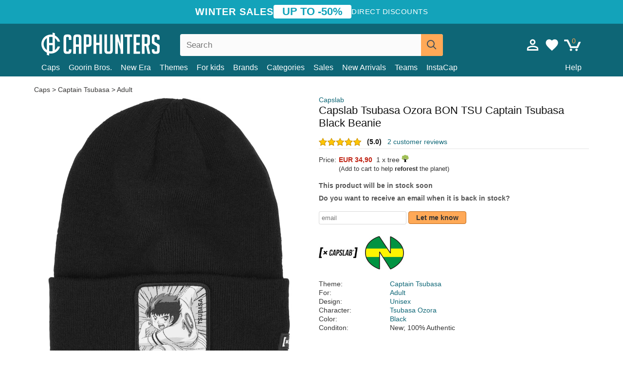

--- FILE ---
content_type: text/html; charset=utf-8
request_url: https://caphunters.cy/beanies/8282-capslab-tsubasa-ozora-bon-tsu-captain-tsubasa-black-beanie.html
body_size: 12388
content:
<!DOCTYPE HTML><html lang="en-us"><head><meta charset="utf-8"><title>Capslab Tsubasa Ozora BON TSU Captain Tsubasa Black Beanie: Caphunters.cy</title> <script type="text/javascript">window.gdprAppliesGlobally=true;(function(){function n(e){if(!window.frames[e]){if(document.body&&document.body.firstChild){var t=document.body;var r=document.createElement("iframe");r.style.display="none";r.name=e;r.title=e;t.insertBefore(r,t.firstChild)}else{setTimeout(function(){n(e)},5)}}}function e(r,a,o,c,s){function e(e,t,r,n){if(typeof r!=="function"){return}if(!window[a]){window[a]=[]}var i=false;if(s){i=s(e,n,r)}if(!i){window[a].push({command:e,version:t,callback:r,parameter:n})}}e.stub=true;e.stubVersion=2;function t(n){if(!window[r]||window[r].stub!==true){return}if(!n.data){return}var i=typeof n.data==="string";var e;try{e=i?JSON.parse(n.data):n.data}catch(t){return}if(e[o]){var a=e[o];window[r](a.command,a.version,function(e,t){var r={};r[c]={returnValue:e,success:t,callId:a.callId};n.source.postMessage(i?JSON.stringify(r):r,"*")},a.parameter)}}if(typeof window[r]!=="function"){window[r]=e;if(window.addEventListener){window.addEventListener("message",t,false)}else{window.attachEvent("onmessage",t)}}}e("__tcfapi","__tcfapiBuffer","__tcfapiCall","__tcfapiReturn");n("__tcfapiLocator");(function(e,t){var r=document.createElement("link");r.rel="preconnect";r.as="script";var n=document.createElement("link");n.rel="dns-prefetch";n.as="script";var i=document.createElement("link");i.rel="preload";i.as="script";var a=document.createElement("script");a.id="spcloader";a.type="text/javascript";a["async"]=true;a.charset="utf-8";var o="https://sdk.privacy-center.org/"+e+"/loader.js?target_type=notice&target="+t;if(window.didomiConfig&&window.didomiConfig.user){var c=window.didomiConfig.user;var s=c.country;var d=c.region;if(s){o=o+"&country="+s;if(d){o=o+"&region="+d}}}r.href="https://sdk.privacy-center.org/";n.href="https://sdk.privacy-center.org/";i.href=o;a.src=o;var f=document.getElementsByTagName("script")[0];f.parentNode.insertBefore(r,f);f.parentNode.insertBefore(n,f);f.parentNode.insertBefore(i,f);f.parentNode.insertBefore(a,f)})("9f9d3a7a-e115-4846-b3cb-42dc6fb4ce08","QVBtGPFB")})();</script> <link rel="preconnect" href="https://static.caphunters.cy"><link rel="preconnect" href="https://www.google-analytics.com"><link rel="preconnect" href="https://www.google.com"><link rel="preconnect" href="https://www.google.es"><link rel="preconnect" href="https://googleads.g.doubleclick.net"><link rel="preconnect" href="https://www.googletagmanager.com"><link rel="preconnect" href="https://bat.bing.com"><link rel="preconnect" href="https://www.googleadservices.com"><link rel="preconnect" href="https://accounts.google.com"><link rel="dns-prefetch" href="https://accounts.google.com"><link rel="preload" href="https://static.caphunters.cy/img/sprite.svg?v=2" as="image" type="image/svg+xml"><link rel="canonical" href="https://caphunters.cy/beanies/8282-capslab-tsubasa-ozora-bon-tsu-captain-tsubasa-black-beanie.html"><link rel="stylesheet" href="https://static.caphunters.cy/cache/css/311828790c4eb1b39d3516c37d348851.css"><meta name="description" content="Capslab Tsubasa Ozora BON TSU Captain Tsubasa Black Beanie, Brand: Capslab, : EUR 34.90, Theme: Captain Tsubasa, For: Adult, Design: Unisex, Character: Tsubasa Ozora"><meta name="keywords" content="Beanies, Capslab, Captain Tsubasa, Adult, Unisex, Tsubasa Ozora, Black"><meta name="robots" content="index,follow"><meta name="viewport" content="user-scalable=yes, width=device-width, maximum-scale=5, initial-scale=1"><meta name="mobile-web-app-capable" content="yes"><meta name="theme-color" content="#0E6676"><meta name="apple-mobile-web-app-status-bar-style" content="black-translucent"><link rel="icon" type="image/png" href="https://static.caphunters.cy/img/favicon-196x196.png" sizes="196x196"><link rel="icon" type="image/png" href="https://static.caphunters.cy/img/favicon-96x96.png" sizes="96x96"><link rel="icon" type="image/png" href="https://static.caphunters.cy/img/favicon-32x32.png" sizes="32x32"><link rel="icon" type="image/png" href="https://static.caphunters.cy/img/favicon-16x16.png" sizes="16x16"><link rel="icon" type="image/png" href="https://static.caphunters.cy/img/favicon-128.png" sizes="128x128"><link rel="shortcut icon" type="image/x-icon" href="https://static.caphunters.cy/img/favicon.ico"><link rel="manifest" href="/manifest.json"> <script type="didomi/javascript" data-vendor="c:bing-ads" defer src="https://static.caphunters.cy/themes/caphunters/js/bing.js"></script> <noscript><img height="1" width="1" style="display:none" src="https://www.facebook.com/tr?id=1666427600331054&ev=PageView&noscript=1" /></noscript><meta property="og:description" content="Hat store with the largest online catalog. Caps and caps at the best prices." /><meta property="og:site_name" content="Caphunters" /><meta property="og:type" content="og:product" /><meta property="og:url" content="https://caphunters.cy/beanies/8282-capslab-tsubasa-ozora-bon-tsu-captain-tsubasa-black-beanie.html" /><meta property="og:title" content="Caphunters - Capslab Tsubasa Ozora BON TSU Captain Tsubasa Black Beanie: Caphunters.cy" /><meta property="og:image" content="https://static.caphunters.cy/25528-large_default/gorro-negro-oliver-atom-bon-tsu-campeones-oliver-y-benji-de-capslab.webp" /><meta property="product:price:amount" content="34.90"/><meta property="product:price:currency" content="EUR"/><meta name="twitter:site" content="@caphunters"><meta name="twitter:creator" content="@caphunters"><meta name="twitter:description" content="Hat store with the largest online catalog. Caps and caps at the best prices."><meta name="twitter:card" content="product"><meta name="twitter:title" content="Caphunters - Capslab Tsubasa Ozora BON TSU Captain Tsubasa Black Beanie: Caphunters.cy"><meta name="twitter:image" content="https://static.caphunters.cy/25528-large_default/gorro-negro-oliver-atom-bon-tsu-campeones-oliver-y-benji-de-capslab.webp"><meta name="twitter:data1" content="EUR34.90"><meta name="twitter:label1" content="Price"><meta name="twitter:data2" content="Caphunters.cy"><meta name="twitter:label2" content="Hat store with the largest online catalog."><link href="https://caphunters.com/en/" rel="alternate" hreflang="x-default"><link href="https://caphunters.com/es/gorros/8282-gorro-negro-oliver-atom-bon-tsu-campeones-oliver-y-benji-de-capslab.html" rel="alternate" hreflang="es-us"><link href="https://caphunters.es/gorros/8282-gorro-negro-oliver-atom-bon-tsu-campeones-oliver-y-benji-de-capslab.html" rel="alternate" hreflang="es-es"><link href="https://caphunters.com/en/beanies/8282-capslab-tsubasa-ozora-bon-tsu-captain-tsubasa-black-beanie.html" rel="alternate" hreflang="en-us"><link href="https://caphunters.co.uk/beanies/8282-capslab-tsubasa-ozora-bon-tsu-captain-tsubasa-black-beanie.html" rel="alternate" hreflang="en-gb"><link href="https://caphunters.ie/beanies/8282-capslab-tsubasa-ozora-bon-tsu-captain-tsubasa-black-beanie.html" rel="alternate" hreflang="en-ie"><link href="https://caphunters.ca/en/beanies/8282-capslab-tsubasa-ozora-bon-tsu-captain-tsubasa-black-beanie.html" rel="alternate" hreflang="en-ca"><link href="https://caphunters.bg/en/beanies/8282-capslab-tsubasa-ozora-bon-tsu-captain-tsubasa-black-beanie.html" rel="alternate" hreflang="en-bg"><link href="https://caphunters.hr/beanies/8282-capslab-tsubasa-ozora-bon-tsu-captain-tsubasa-black-beanie.html" rel="alternate" hreflang="en-hr"><link href="https://caphunters.si/beanies/8282-capslab-tsubasa-ozora-bon-tsu-captain-tsubasa-black-beanie.html" rel="alternate" hreflang="en-si"><link href="https://caphunters.ee/beanies/8282-capslab-tsubasa-ozora-bon-tsu-captain-tsubasa-black-beanie.html" rel="alternate" hreflang="en-ee"><link href="https://caphunters.fi/beanies/8282-capslab-tsubasa-ozora-bon-tsu-captain-tsubasa-black-beanie.html" rel="alternate" hreflang="en-fi"><link href="https://caphunters.hu/en/beanies/8282-capslab-tsubasa-ozora-bon-tsu-captain-tsubasa-black-beanie.html" rel="alternate" hreflang="en-hu"><link href="https://caphunters.lv/en/beanies/8282-capslab-tsubasa-ozora-bon-tsu-captain-tsubasa-black-beanie.html" rel="alternate" hreflang="en-lv"><link href="https://caphunters.lt/en/beanies/8282-capslab-tsubasa-ozora-bon-tsu-captain-tsubasa-black-beanie.html" rel="alternate" hreflang="en-lt"><link href="https://caphunters.mt/beanies/8282-capslab-tsubasa-ozora-bon-tsu-captain-tsubasa-black-beanie.html" rel="alternate" hreflang="en-mt"><link href="https://caphunters.cz/en/beanies/8282-capslab-tsubasa-ozora-bon-tsu-captain-tsubasa-black-beanie.html" rel="alternate" hreflang="en-cz"><link href="https://caphunters.sk/en/beanies/8282-capslab-tsubasa-ozora-bon-tsu-captain-tsubasa-black-beanie.html" rel="alternate" hreflang="en-sk"><link href="https://caphunters.ro/en/beanies/8282-capslab-tsubasa-ozora-bon-tsu-captain-tsubasa-black-beanie.html" rel="alternate" hreflang="en-ro"><link href="https://caphunters.fr/bonnets/8282-bonnet-noir-olivier-atton-bon-tsu-olive-et-tom-capslab.html" rel="alternate" hreflang="fr-fr"><link href="https://caphunters.be/bonnets/8282-bonnet-noir-olivier-atton-bon-tsu-olive-et-tom-capslab.html" rel="alternate" hreflang="fr-be"><link href="https://caphunters.ca/fr/bonnets/8282-bonnet-noir-olivier-atton-bon-tsu-olive-et-tom-capslab.html" rel="alternate" hreflang="fr-ca"><link href="https://caphunters.at/fr/bonnets/8282-bonnet-noir-olivier-atton-bon-tsu-olive-et-tom-capslab.html" rel="alternate" hreflang="fr-at"><link href="https://caphunters.ch/fr/bonnets/8282-bonnet-noir-olivier-atton-bon-tsu-olive-et-tom-capslab.html" rel="alternate" hreflang="fr-ch"><link href="https://caphunters.bg/fr/bonnets/8282-bonnet-noir-olivier-atton-bon-tsu-olive-et-tom-capslab.html" rel="alternate" hreflang="fr-bg"><link href="https://caphunters.lu/bonnets/8282-bonnet-noir-olivier-atton-bon-tsu-olive-et-tom-capslab.html" rel="alternate" hreflang="fr-lu"><link href="https://caphunters.ro/fr/bonnets/8282-bonnet-noir-olivier-atton-bon-tsu-olive-et-tom-capslab.html" rel="alternate" hreflang="fr-ro"><link href="https://caphunters.pt/gorros/8282-gorro-preto-oliver-tsubasa-bon-tsu-campeoes-oliver-e-benji-da-capslab.html" rel="alternate" hreflang="pt-pt"><link href="https://caphunters.de/beanies/8282-schwarze-mutze-oliver-atom-bon-tsu-champions-oliver-und-benji-von-capslab.html" rel="alternate" hreflang="de-de"><link href="https://caphunters.at/de/beanies/8282-schwarze-mutze-oliver-atom-bon-tsu-champions-oliver-und-benji-von-capslab.html" rel="alternate" hreflang="de-at"><link href="https://caphunters.ch/de/beanies/8282-schwarze-mutze-oliver-atom-bon-tsu-champions-oliver-und-benji-von-capslab.html" rel="alternate" hreflang="de-ch"><link href="https://caphunters.bg/de/beanies/8282-schwarze-mutze-oliver-atom-bon-tsu-champions-oliver-und-benji-von-capslab.html" rel="alternate" hreflang="de-bg"><link href="https://caphunters.hu/de/beanies/8282-schwarze-mutze-oliver-atom-bon-tsu-champions-oliver-und-benji-von-capslab.html" rel="alternate" hreflang="de-hu"><link href="https://caphunters.lv/de/beanies/8282-schwarze-mutze-oliver-atom-bon-tsu-champions-oliver-und-benji-von-capslab.html" rel="alternate" hreflang="de-lv"><link href="https://caphunters.cz/de/beanies/8282-schwarze-mutze-oliver-atom-bon-tsu-champions-oliver-und-benji-von-capslab.html" rel="alternate" hreflang="de-cz"><link href="https://caphunters.sk/de/beanies/8282-schwarze-mutze-oliver-atom-bon-tsu-champions-oliver-und-benji-von-capslab.html" rel="alternate" hreflang="de-sk"><link href="https://caphunters.it/berretti/8282-cappello-nero-oliver-atom-bon-tsu-campioni-oliver-e-benji-di-capslab.html" rel="alternate" hreflang="it-it"><link href="https://caphunters.ch/it/berretti/8282-cappello-nero-oliver-atom-bon-tsu-campioni-oliver-e-benji-di-capslab.html" rel="alternate" hreflang="it-ch"><link href="https://caphunters.pl/czapki/8282-czarna-czapka-oliver-atom-bon-tsu-campeones-oliver-i-benji-od-capslab.html" rel="alternate" hreflang="pl-pl"><link href="https://caphunters.lt/pl/czapki/8282-czarna-czapka-oliver-atom-bon-tsu-campeones-oliver-i-benji-od-capslab.html" rel="alternate" hreflang="pl-lt"><link href="https://caphunters.se/beanies/8282-svart-mossa-oliver-atom-bon-tsu-mastarna-oliver-och-benji-fran-capslab.html" rel="alternate" hreflang="sv-se"><link href="https://caphunters.gr/beanies/8282-oliver-atom-bon-tsu-campeones-oliver-y-benji-capslab.html" rel="alternate" hreflang="el-gr"><link href="https://caphunters.dk/beanies/8282-sort-hue-oliver-atom-bon-tsu-mestre-oliver-og-benji-fra-capslab.html" rel="alternate" hreflang="da-dk"> <script src="https://accounts.google.com/gsi/client" async defer></script> </head><body id="product" class="ab_0 product product-8282 product-capslab-tsubasa-ozora-bon-tsu-captain-tsubasa-black-beanie category-14 category-beanies lang_en"><div id="overlay" style="display:none"></div><div id="header_coupon"><div class="promo-container"><div class="promo-title"> WINTER SALES</div><div class="promo-badge"> UP TO -50%</div><div class="promo-info hidden-sm-down"> Direct discounts</div></div></div> <header><div class="container"><div class="row"><div class="mobile-menu col-xl-4 col-md-7 col-xs-7"><div style="width:46px;float:left" class="hidden-lg-up"><div class="cat-title"> <span class="icon-mobilemenu"> <span class="line"></span> <span class="line"></span> <span class="line"></span> </span></div></div> <a href="/" title="Caphunters" name="Caphunters" class="header_logo"> <span class="icon-logo"></span> </a></div><div class="col-xl-2 col-md-3 col-xs-5 push-xl-6 push-md-2 header-icons"> <a class="shopping-cart-block shopping-cart" href="/express-order" rel="nofollow"><div> <span class="ajax_cart_quantity">0</span> <span class="icon icon-cart"></span></div> </a><a class="wishlist-header" href="/index.php?controller=customerwishlist" title="My wishlist"><div class="icon icon-heart-white"> <span class="wishlist-count" style="display: none"></span></div> </a> <a id="userinfo-block-top" class="header_user_info hidden-lg-down" href="/login" rel="nofollow"><div class="login icon icon-account-empty"></div></a><div id="popup-languages-currencies" style="visibility: hidden; width: 40px; height: 35px;"></div></div><div class="col-xl-6 col-xs-12 pull-xl-3"><form id="searchbox" method="get" action="/search" > <label for="search_query_top">Buscar</label> <input class="search_query form-control" type="text" id="search_query_top" name="search_query" placeholder="Search" value="" /> <button type="submit" class="btn btn-default button-search ch-orange" title="Search"> <span class="icon-search"></span> </button></form></div><div class="block_top_menu col-xs-12"><div class="menu-header hidden-lg-up"> <a href="/my-account" rel="nofollow" class="menu-header-greeting"> Hello. </a> <span class="sidebar-toggle-close"></span></div><a href="/12-caps">Caps</a> <a href="/124_goorin-bros">Goorin Bros.</a> <a href="/100_new-era">New Era</a> <a href="/our-themes"> Themes</a> <a href="/12-caps?for=kid">For kids</a><div> <a href="/brands">Brands <span class="icon-submenu hidden-lg-down" style="font-size:12px;">&#9660;</span></a><div class="submenu" style="display:none;"> <a href="/10_47-brand">47 Brand</span></a> <a href="/177_american-needle">American Needle</span></a> <a href="/188_and1">AND1</span></a> <a href="/121_caphunters">Caphunters</span></a> <a href="/135_capslab">Capslab</span></a> <a href="/178_coastal">Coastal</span></a> <a href="/136_dc-shoes">DC Shoes</span></a> <a href="/168_difuzed">Difuzed</span></a> <a href="/128_djinns">Djinns</span></a> <a href="/185_ed-hardy">Ed Hardy</span></a> <a href="/179_flexfit">Flexfit</span></a> <a href="/186_gant">Gant</span></a> <a href="/124_goorin-bros">Goorin Bros.</span></a> <a href="/184_kangol">Kangol</span></a> <a href="/175_kimoa">Kimoa</span></a> <a href="/100_new-era">New Era</span></a> <a href="/189_nike">Nike</span></a> <a href="/182_oblack">Oblack</span></a> <a href="/181_pica-pica">Pica Pica</span></a> <a href="/176_polo-ralph-lauren">Polo Ralph Lauren</span></a> <a href="/171_puma">Puma</span></a> <a href="/187_superdry">Superdry</span></a> <a href="/174_the-no1-face">The No.1 Face</span></a> <a href="/131_von-dutch">Von Dutch</span></a> <a href="/172_wheels-and-waves">Wheels And Waves</span></a></div></div><div> <a href="/categories">Categories <span class="icon-submenu hidden-lg-down" style="font-size:12px;">&#9660;</span></a><div class="submenu" style="display:none;"> <a href="/123-accessories">Accessories</a> <a href="/39-flat-caps">Berets</a> <a href="/13-buckets-hats">Buckets</a> <a href="/12-caps">Caps</a> <a href="/14-beanies">Caps</a> <a href="/26-sweatshirts">Sweatshirts</a> <a href="/122-swim-trunks">Swimwear</a> <a href="/24-t-shirts">T-shirts</a></div></div><a href="/sales">Sales</a> <a href="/new-arrivals">New Arrivals</a> <a href="/teams">Teams</a> <a href="/instacap">InstaCap</a><a class="help-menu-header-link" href="/contact">Help</a><a class="hidden-lg-up" style="color: #BF6713;" href="/my-account"> My account </a></div></div></div> </header><div id="columns" class="container"><div id="center_column" class="center_column col-xs-12 col-xl-12"><div class="breadcrumb clearfix hidden-sm-down"> <a href="/14-beanies"> Caps </a>&gt; <a href="/14-beanies?theme=captain-tsubasa">Captain Tsubasa</a> &gt; <a href="/14-beanies?for=adult">Adult</a></div><div><div class="row"><div class="prod_info col-xs-12 hidden-md-up"> <a class="product_brand" href="/135_capslab" title="Capslab" target="_top"> Capslab </a><h1 class="product_name">Capslab Tsubasa Ozora BON TSU Captain Tsubasa Black Beanie</h1></div><div class="pb-left-column col-xs-12 col-md-6 col-lg-6"><div id="image-block" class="clearfix"><div class="swiper-container swiper-container-product hidden-md-up"><div class="swiper-wrapper c"><div class="swiper-slide c"> <img class="" src="https://static.caphunters.cy/25528-large_default/capslab-tsubasa-ozora-bon-tsu-captain-tsubasa-black-beanie.webp" alt="capslab-tsubasa-ozora-bon-tsu-captain-tsubasa-black-beanie" height=545 width=545 title="capslab-tsubasa-ozora-bon-tsu-captain-tsubasa-black-beanie"></div><div class="swiper-slide c"> <img class="" src="https://static.caphunters.cy/25529-large_default/capslab-tsubasa-ozora-bon-tsu-captain-tsubasa-black-beanie.webp" alt="capslab-tsubasa-ozora-bon-tsu-captain-tsubasa-black-beanie" height=545 width=545 title="capslab-tsubasa-ozora-bon-tsu-captain-tsubasa-black-beanie"></div></div><div class="swiper-pagination"></div></div> <img id="bigpic" class="hidden-sm-down" src="https://static.caphunters.cy/25528-large_default/capslab-tsubasa-ozora-bon-tsu-captain-tsubasa-black-beanie.webp" alt="capslab-tsubasa-ozora-bon-tsu-captain-tsubasa-black-beanie" height=545 width=545 title="capslab-tsubasa-ozora-bon-tsu-captain-tsubasa-black-beanie"></div><div id="views_block" class="hidden-sm-down clearfix"><div id="thumbs_list"><ul id="thumbs_list_frame"><li id="thumbnail_25528"> <a href="https://static.caphunters.cy/25528-large_default/capslab-tsubasa-ozora-bon-tsu-captain-tsubasa-black-beanie.webp" class=" shown"> <img loading="lazy" class="img-responsive" src="https://static.caphunters.cy/25528-cart_default/capslab-tsubasa-ozora-bon-tsu-captain-tsubasa-black-beanie.webp" alt="capslab-tsubasa-ozora-bon-tsu-captain-tsubasa-black-beanie" title="capslab-tsubasa-ozora-bon-tsu-captain-tsubasa-black-beanie"> </a></li><li id="thumbnail_25529"> <a href="https://static.caphunters.cy/25529-large_default/capslab-tsubasa-ozora-bon-tsu-captain-tsubasa-black-beanie.webp" class=""> <img loading="lazy" class="img-responsive" src="https://static.caphunters.cy/25529-cart_default/capslab-tsubasa-ozora-bon-tsu-captain-tsubasa-black-beanie.webp" alt="capslab-tsubasa-ozora-bon-tsu-captain-tsubasa-black-beanie" title="capslab-tsubasa-ozora-bon-tsu-captain-tsubasa-black-beanie"> </a></li></ul></div></div></div><div class="prod_info col-xs-12 col-md-6"> <a class="product_brand hidden-sm-down" href="/135_capslab" title="Capslab" target="_top"> Capslab </a><h1 class="product_name hidden-sm-down">Capslab Tsubasa Ozora BON TSU Captain Tsubasa Black Beanie</h1><div> <span class="icon-product-stars icon-stars-5-0"></span> <span style="color:rgb(17, 17, 17);" class="b">(5.0)</span>&nbsp;&nbsp; <a class="hidden-sm-down" href="#product_reviews_product_title_anchor" id="customer_reviews_top"> 2 customer reviews </a></div><hr class="hidden-sm-down" style="margin-top: 5px;margin-bottom: 5px;"></div><div class="col-xs-12 col-md-6"><form id="buy_block" action="/cart" method="post"> <input type="hidden" name="id_product" value="8282" id="product_page_product_id" /> <input type="hidden" name="add" value="1" /> <input type="hidden" name="id_product_attribute" id="idCombination" value="" /><div class="box-info-product"><div class="content_prices clearfix"><table class="prices"><tr><td></td><td></td></tr><tr><td style="font-size: 14px;color:#333;"> Price:</td><td> <span id="our_price_display" class="b price ch-red">EUR 34,90</span> &nbsp;1 x tree <span class="icon icon-tree" style="margin-top:-25px;"></span><br></td></tr><tr><td></td><td> <span style="font-size:13px;">(Add to cart to help <b>reforest</b> the planet)</span></td></tr></table></div><link href="https://fonts.googleapis.com/css2?family=Lobster&display=swap" rel="stylesheet"><input type="hidden" id="has-customization" name="has_customization" value="0"> <input type="hidden" id="customization-data" name="customization_data" value=""><p style="margin-top: 10px; display:none;"> <span class="ch-green b">Free shipping</span> <span style="color:black">if you add this product to the cart.</span></p><div class="box-cart-bottom"><p id="availability_status"> <span id="availability_value"> This product will be in stock soon </span></p></div></div></form> <span style="color: #555;font-weight: 700;line-height: 18px;"> Do you want to receive an email when it is back in stock? </span> <br> <br><form method="post"> <label for="email" style="display:none;">email</label> <input type="email" placeholder="email" name="email" class="form-control" style="width:auto;display:inline-block;"></input> <button type="submit" class="ch-orange" style="width: auto;display:inline-block;padding: 3px 15px;border-radius: 4px;font-weight: 700;"> <span>Let me know</span> </button></form> <br><div id="product-team-brand-logos" style="vertical-align: middle;"><div id="product-team-brand-logos-brand" style="vertical-align: middle;"> <img loading="lazy" height=100 width=100 src="https://static.caphunters.cy/img/m/135-medium_default.jpg" alt="Capslab"></div><div id="product-team-brand-logos-team" style="vertical-align: middle"> <img loading="lazy" src="https://static.caphunters.cy/img/f/224.jpg" alt="campeones-oliver-y-benji"></div></div> <section class="page-product-box" id="page-product-box-attributes"><div class="row"><div class="col-xs-3">Theme:</div><div class="col-xs-7"> <a href="/14-beanies?theme=captain-tsubasa" title=captain tsubasa target="_top"> Captain Tsubasa </a></div></div><div class="row"><div class="col-xs-3">For:</div><div class="col-xs-7"> <a href="/14-beanies?for=adult" title=adult target="_top"> Adult </a></div></div><div class="row"><div class="col-xs-3">Design:</div><div class="col-xs-7"> <a href="/14-beanies?design=unisex" title=unisex target="_top"> Unisex </a></div></div><div class="row"><div class="col-xs-3">Character:</div><div class="col-xs-7"> <a href="/14-beanies?character=tsubasa-ozora" title=tsubasa ozora target="_top"> Tsubasa Ozora </a></div></div><div class="row"><div class="col-xs-3">Color:</div><div class="col-xs-7"> <a href="/14-beanies?color=black" title=black target="_top"> Black </a></div></div><div class="row"><div class="col-xs-3">Conditon:</div><div class="col-xs-7"> New; 100% Authentic</div></div> </section></div></div></div><div class="product_reviews_product_title" id="product_reviews_product_title_anchor"> Customer reviews</div><div class="product_reviews_summary"> <span class="icon-list-stars icon-stars-5-0" style="vertical-align:middle;margin-top:5px;margin-left:0;"></span>&nbsp; 5 out of 5 stars<br> 2 customer reviews</div><div id="product_reviews_product_container" class="product_reviews_product" style="max-height:250px;overflow: hidden"><div class="product_reviews_product_review"><div class="hidden-md-up"><div class="chcustomerreviews_product_name"><div style="display:inline-block"> <span class="icon-reviews-stars icon-stars-5-0"></span>&nbsp;</div> <span class="review_description"></span></div><div class="chcustomerreviews_product_name"> <span class="review_date">Published on 2022-12-01 by Karim</span><br></div><div style="clear:both;"></div></div><div class="hidden-sm-down"> <span class="icon-reviews-stars icon-stars-5-0"></span>&nbsp;<div class="chcustomerreviews_product_name"> <span class="review_description"></span></div><div class="chcustomerreviews_product_name"> <span class="review_date">Published on 2022-12-01 by Karim</span><br></div><div style="clear:both;"></div></div></div><div class="product_reviews_product_review"><div class="hidden-md-up"><div class="chcustomerreviews_product_name"><div style="display:inline-block"> <span class="icon-reviews-stars icon-stars-5-0"></span>&nbsp;</div> <span class="review_description"></span></div><div class="chcustomerreviews_product_name"> <span class="review_date">Published on 2022-11-29 by Rui</span><br></div><div style="clear:both;"></div></div><div class="hidden-sm-down"> <span class="icon-reviews-stars icon-stars-5-0"></span>&nbsp;<div class="chcustomerreviews_product_name"> <span class="review_description"></span></div><div class="chcustomerreviews_product_name"> <span class="review_date">Published on 2022-11-29 by Rui</span><br></div><div style="clear:both;"></div></div></div></div> <br><div id="stylefortrees" class="c"><div class="mb15 mt15 f20">#StyleForTrees</div><div class="product_sub_subtitle b f15 m15"> <span class="ch-blue-text">1 Beanie</span> = <span class="ch-green">1 Tree</span></div><span class="f14">Buying any product in Caphunters, you are contributing to plant trees in the places of the planet that need it most. With your help, it is possible to plant 1 tree more, and thanks to your collaboration, we advance a little more in the way of sustainability and a better tomorrow for everyone. </span><div class="ch-green f14 mt15 mb15"> We have already planted <b>232300</b> trees <span class="icon icon-tree"></span><br> Thanks!</div></div> <br><div class="relatedproducts-container"><h2 style="font-size: 18px;">Customers who bought this item also bought</h2><ul id="relatedproducts" class="product-table-borders product_list grid row homefeatured tab-pane" data-field-list-type="list"><li data-position=1 data-idproduct=9725 class="col-xs-6 col-md-6 col-lg-4 col-xl-3"> <a class="product_img_link" href="/9725-capslab-wile-e-coyote-bon-coy1-looney-tunes-black-beanie.html"> <img class="img-responsive" loading="lazy" src="https://static.caphunters.cy/31940-home_default/capslab-wile-e-coyote-bon-coy1-looney-tunes-black-beanie.webp" alt="Capslab Wile E. Coyote BON COY1 Looney Tunes Black Beanie" height=200 width=200 decoding="async" /> </a> <a href="/index.php?controller=my-wishlist&action=add&id_product=9725" class="list-page add-to-wishlist" data-id-product="9725"><i class="icon icon-heart-empty"></i></a> <span class="icon-list-stars icon-stars-5-0"></span> (5) <a class="product-manufacturer-list hidden-sm-down" href="/135_capslab"> Capslab </a> <span class="product-manufacturer-list hidden-md-up"> Capslab </span> <a class="product-name" href="/9725-capslab-wile-e-coyote-bon-coy1-looney-tunes-black-beanie.html"> <span class="name">Capslab Wile E. Coyote BON COY1 Looney Tunes Black Beanie</span><div class="content_price"> EUR 34,90</div><div class="availability_list_block c"> Get it by <span class="b"> 2 - 4 February </span></div> </a></li><li data-position=2 data-idproduct=9186 class="col-xs-6 col-md-6 col-lg-4 col-xl-3"> <a class="product_img_link" href="/9186-new-era-black-logo-essential-cuff-new-york-yankees-mlb-black-beanie.html"> <img class="img-responsive" loading="lazy" src="https://static.caphunters.cy/29596-home_default/new-era-black-logo-essential-cuff-new-york-yankees-mlb-black-beanie.webp" alt="New Era Black Logo Essential Cuff New York Yankees MLB Black Beanie" height=200 width=200 decoding="async" /> </a> <a href="/index.php?controller=my-wishlist&action=add&id_product=9186" class="list-page add-to-wishlist" data-id-product="9186"><i class="icon icon-heart-empty"></i></a> <span class="icon-list-stars icon-stars-5-0"></span> (5) <a class="product-manufacturer-list hidden-sm-down" href="/100_new-era"> New Era </a> <span class="product-manufacturer-list hidden-md-up"> New Era </span> <a class="product-name" href="/9186-new-era-black-logo-essential-cuff-new-york-yankees-mlb-black-beanie.html"> <span class="name">New Era Black Logo Essential Cuff New York Yankees MLB Black Beanie</span><div class="content_price"> EUR 29,95</div><div class="availability_list_block c"> Get it by <span class="b"> 2 - 4 February </span></div> </a></li><li data-position=3 data-idproduct=10100 class="col-xs-6 col-md-6 col-lg-4 col-xl-3"> <a class="product_img_link" href="/10100-new-era-curved-brim-black-logo-9forty-league-essential-new-york-yankees-mlb-black-camouflage-adjustable-cap.html"> <img class="img-responsive" loading="lazy" src="https://static.caphunters.cy/33849-home_default/new-era-curved-brim-black-logo-9forty-league-essential-new-york-yankees-mlb-black-camouflage-adjustable-cap.webp" alt="New Era Curved Brim Black Logo 9FORTY League Essential New York Yankees MLB Black Camouflage Adjustable Cap" height=200 width=200 decoding="async" /> </a> <a href="/index.php?controller=my-wishlist&action=add&id_product=10100" class="list-page add-to-wishlist" data-id-product="10100"><i class="icon icon-heart-empty"></i></a> <span class="icon-list-stars icon-stars-5-0"></span> (5) <a class="product-manufacturer-list hidden-sm-down" href="/100_new-era"> New Era </a> <span class="product-manufacturer-list hidden-md-up"> New Era </span> <a class="product-name" href="/10100-new-era-curved-brim-black-logo-9forty-league-essential-new-york-yankees-mlb-black-camouflage-adjustable-cap.html"> <span class="name">New Era Curved Brim Black Logo 9FORTY League Essential New York Yankees MLB Black Camouflage...</span><div class="content_price"> EUR 27,95</div><div class="availability_list_block c"> Get it by <span class="b"> 16 - 19 January </span></div> </a></li><li data-position=4 data-idproduct=9161 class="col-xs-6 col-md-6 col-lg-4 col-xl-3"> <a class="product_img_link" href="/9161-new-era-curved-brim-youth-black-logo-9forty-league-essential-new-york-yankees-mlb-camouflage-and-black-adjustable-cap.html"> <img class="img-responsive" loading="lazy" src="https://static.caphunters.cy/29515-home_default/new-era-curved-brim-youth-black-logo-9forty-league-essential-new-york-yankees-mlb-camouflage-and-black-adjustable-cap.webp" alt="New Era Curved Brim Youth Black Logo 9FORTY League Essential New York Yankees MLB Camouflage and Black Adjustable Cap" height=200 width=200 decoding="async" /> <span class="kid-box">Kid</span> </a> <a href="/index.php?controller=my-wishlist&action=add&id_product=9161" class="list-page add-to-wishlist" data-id-product="9161"><i class="icon icon-heart-empty"></i></a> <span class="icon-list-stars icon-stars-4-5"></span> (4.9) <a class="product-manufacturer-list hidden-sm-down" href="/100_new-era"> New Era </a> <span class="product-manufacturer-list hidden-md-up"> New Era </span> <a class="product-name" href="/9161-new-era-curved-brim-youth-black-logo-9forty-league-essential-new-york-yankees-mlb-camouflage-and-black-adjustable-cap.html"> <span class="name">New Era Curved Brim Youth Black Logo 9FORTY League Essential New York Yankees MLB Camouflage and...</span><div class="content_price"> EUR 21,95</div><div class="availability_list_block c"> Get it by <span class="b"> 16 - 19 January </span></div> </a></li><li data-position=5 data-idproduct=9724 class="col-xs-6 col-md-6 col-lg-4 col-xl-3"> <a class="product_img_link" href="/9724-capslab-wile-e-coyote-bon-coy2-looney-tunes-grey-beanie.html"> <img class="img-responsive" loading="lazy" src="https://static.caphunters.cy/31937-home_default/capslab-wile-e-coyote-bon-coy2-looney-tunes-grey-beanie.webp" alt="Capslab Wile E. Coyote BON COY2 Looney Tunes Grey Beanie" height=200 width=200 decoding="async" /> </a> <a href="/index.php?controller=my-wishlist&action=add&id_product=9724" class="list-page add-to-wishlist" data-id-product="9724"><i class="icon icon-heart-empty"></i></a><div class="icon-list-stars" style="background:none;"></div> <a class="product-manufacturer-list hidden-sm-down" href="/135_capslab"> Capslab </a> <span class="product-manufacturer-list hidden-md-up"> Capslab </span> <a class="product-name" href="/9724-capslab-wile-e-coyote-bon-coy2-looney-tunes-grey-beanie.html"> <span class="name">Capslab Wile E. Coyote BON COY2 Looney Tunes Grey Beanie</span><div class="content_price"> EUR 34,90</div><div class="availability_list_block c"> Get it by <span class="b"> 2 - 4 February </span></div> </a></li><li data-position=6 data-idproduct=10178 class="col-xs-6 col-md-6 col-lg-4 col-xl-3"> <a class="product_img_link" href="/10178-new-era-cuff-essential-new-york-yankees-mlb-black-beanie.html"> <img class="img-responsive" loading="lazy" src="https://static.caphunters.cy/34165-home_default/new-era-cuff-essential-new-york-yankees-mlb-black-beanie.webp" alt="New Era Cuff Essential New York Yankees MLB Black Beanie" height=200 width=200 decoding="async" /> </a> <a href="/index.php?controller=my-wishlist&action=add&id_product=10178" class="list-page add-to-wishlist" data-id-product="10178"><i class="icon icon-heart-empty"></i></a> <span class="icon-list-stars icon-stars-5-0"></span> (5) <a class="product-manufacturer-list hidden-sm-down" href="/100_new-era"> New Era </a> <span class="product-manufacturer-list hidden-md-up"> New Era </span> <a class="product-name" href="/10178-new-era-cuff-essential-new-york-yankees-mlb-black-beanie.html"> <span class="name">New Era Cuff Essential New York Yankees MLB Black Beanie</span><div class="content_price"> EUR 29,95</div><div class="availability_list_block c"> Get it by <span class="b"> 2 - 4 February </span></div> </a></li></ul></div></div><div style="clear:both"></div></div><footer id="footer" class="footer-container"><div class="ch-blue"><div class="container row center-div"><div class="footer-block col-xs-12 col-md-4 c"></div><div class="footer-block col-xs-6 col-sm-6 col-md-4" style="text-align: center;"> <span class="footer-text" style="margin-bottom:10px;">In collaboration with</span><br><div class="icon icon-eden"></div><br> <span class="footer-text">Eden Reforestation Projects</span></div><div class="footer-block col-xs-6 col-sm-6 col-md-4" style="text-align: center;"> <span class="footer-text">You can pay with:</span><br> any payment card<br> PayPal<br> Transfers 24<br></div></div></div><div class="ch-dark-blue"><div class="container row center-div"><div class="col-xs-6 col-md-4 c"> <a href="/contact">Help</a><br> <a href="/my-account">My Account</a><br> <a style="white-space: nowrap;" href="/stylefortrees">#StyleForTrees&nbsp;&nbsp;<span class="icon icon-tree"></span></a><br> <a href="javascript:Didomi.preferences.show()">Consent choices</a><br> <a href="/terms-and-conditions">Terms and conditions of use</a><br></div><div class="c footer-block col-xs-6 col-md-4 push-md-4"> Find us in:<br> <a href="https://www.tiktok.com/@caphunters" target="_blank" rel="noopener noreferrer"> TikTok </a><br> <a href="https://www.facebook.com/caphunters" target="_blank" rel="noopener noreferrer"> Facebook </a><br> <a href="https://www.instagram.com/caphuntersshop/" target="_blank" rel="noopener noreferrer"> Instagram </a><br></div><div class="stars-footer-block c footer-block col-xs-12 col-md-4 pull-md-4"> <a class="no-underline" href="/reviews" style="line-height:normal;"> <span style="font-size: 17px;" class="b"> <span class="icon-front-stars-5-0"></span> 4.9 </span> <br> <span class="underline">48724 customer reviews</span> </a></div></div></div><div class="ch-darker-blue"><div class="container row center-div"><div id="chfootershops" class="col-xs-12 col-sm-12 col-md-12" ><span>Caphunters</span><div><a href="https://caphunters.at">Austria</a><a href="https://caphunters.be">Belgique</a><a href="https://caphunters.bg">Bulgaria</a><a href="https://caphunters.ca">Canada</a><a href="https://caphunters.hr">Croatia</a><a href="https://caphunters.cy">Cyprus</a><a href="https://caphunters.cz">Czech Republic</a><a href="https://caphunters.dk">Denmark</a><a href="https://caphunters.de">Deutschland</a><a href="https://caphunters.es">España</a><a href="https://caphunters.ee">Estonia</a><a href="https://caphunters.fi">Finland</a><a href="https://caphunters.fr">France</a><a href="https://caphunters.com">Global</a><a href="https://caphunters.gr">Greece</a><a href="https://caphunters.hu">Hungary</a><a href="https://caphunters.ie">Ireland</a><a href="https://caphunters.it">Italia</a><a href="https://caphunters.lv">Latvia</a><a href="https://caphunters.lt">Lithuania</a><a href="https://caphunters.lu">Luxembourg</a><a href="https://caphunters.mt">Malta</a><a href="https://caphunters.pl">Poland</a><a href="https://caphunters.pt">Portugal</a><a href="https://caphunters.ro">Romania</a><a href="https://caphunters.sk">Slovakia</a><a href="https://caphunters.si">Slovenia</a><a href="https://caphunters.se">Sweden</a><a href="https://caphunters.ch">Switzerland</a><a href="https://caphunters.co.uk">United Kingdom</a><a href="https://caphunters.com/">Other countries</a></div></div></div> </footer> <script type="application/ld+json">{"@context":"http://schema.org","@graph":[{"@type":"BreadcrumbList","itemListElement":[{"@type":"ListItem","position":1,"item":{"@id":"/14-beanies","name":"Beanies"}}]},{"@type":"Product","name":"Capslab Tsubasa Ozora BON TSU Captain Tsubasa Black Beanie","image":"https://static.caphunters.cy/25528-large_default/capslab-tsubasa-ozora-bon-tsu-captain-tsubasa-black-beanie.webp","description":"Capslab Tsubasa Ozora BON TSU Captain Tsubasa Black Beanie, Brand: Capslab, For: Adult, Design: Unisex, Theme: Captain Tsubasa, Character: Tsubasa Ozora","sku":"8282","brand":{"@type":"Brand","name":"Capslab"},"offers":{"@type":"Offer","url":"/beanies/8282-capslab-tsubasa-ozora-bon-tsu-captain-tsubasa-black-beanie.html","priceValidUntil":"2080-01-01T00:00:00+02:00","priceCurrency":"EUR","price":"34.9","itemCondition":"http://schema.org/NewCondition","availability":"http://schema.org/OutOfStock"},"aggregateRating":{"@type":"AggregateRating","ratingValue":"5","reviewCount":"2"},"review":{"@type":"Review","author":{"@type":"Person","name":"Karim"},"datePublished":"2022-12-01","description":"","name":"","reviewRating":{"@type":"Rating","bestRating":"5","ratingValue":"5","worstRating":"1"}},"gtin13":"3614001104871"}]}</script> <script type="text/javascript" src="https://static.caphunters.cy/js/jquery/jquery-3.6.0.min.js"></script> <script>!function(f,b,e,v,n,t,s){if(f.fbq)return;n=f.fbq=function(){n.callMethod?n.callMethod.apply(n,arguments):n.queue.push(arguments)};if(!f._fbq)f._fbq=n;n.push=n;n.loaded=!0;n.version='2.0';n.queue=[];t=b.createElement(e);t.async=!0;t.src=v;s=b.getElementsByTagName(e)[0];s.parentNode.insertBefore(t,s)}(window,document,'script','https://connect.facebook.net/en_US/fbevents.js');fbq('init','1666427600331054');fbq('track','PageView');!function(w,d,t){w.TiktokAnalyticsObject=t;var ttq=w[t]=w[t]||[];ttq.methods=["page","track","identify","instances","debug","on","off","once","ready","alias","group","enableCookie","disableCookie","holdConsent","revokeConsent","grantConsent"],ttq.setAndDefer=function(t,e){t[e]=function(){t.push([e].concat(Array.prototype.slice.call(arguments,0)))}};for(var i=0;i<ttq.methods.length;i++)ttq.setAndDefer(ttq,ttq.methods[i]);ttq.instance=function(t){for(var e=ttq._i[t]||[],n=0;n<ttq.methods.length;n++)ttq.setAndDefer(e,ttq.methods[n]);return e},ttq.load=function(e,n){var r="https://analytics.tiktok.com/i18n/pixel/events.js",o=n&&n.partner;ttq._i=ttq._i||{},ttq._i[e]=[],ttq._i[e]._u=r,ttq._t=ttq._t||{},ttq._t[e]=+new Date,ttq._o=ttq._o||{},ttq._o[e]=n||{};n=document.createElement("script");n.type="text/javascript",n.async=!0,n.src=r+"?sdkid="+e+"&lib="+t;e=document.getElementsByTagName("script")[0];e.parentNode.insertBefore(n,e)};ttq.load('CQBONNRC77U89M86N43G');ttq.page();}(window,document,'ttq');(function(){var clientId='1076986149176-6jkf51tf94cn6ss6ns3lul7grdu1ubak.apps.googleusercontent.com';if(!clientId)return;function initGoogleButtons(){if(typeof google==='undefined'||!google.accounts||!google.accounts.id){return false;} google.accounts.id.initialize({client_id:clientId,callback:function(response){if(window.handleGoogleSignInCallback){try{window.handleGoogleSignInCallback(response);}catch(e){console.error('Error en callback de Google:',e);var callbackUrl=window.location.origin+'/index.php?controller=googlecallback&credential='+encodeURIComponent(response.credential)+'&_t='+Date.now();window.location.replace(callbackUrl);}}else{var callbackUrl=window.location.origin+'/index.php?controller=googlecallback&credential='+encodeURIComponent(response.credential)+'&_t='+Date.now();window.location.replace(callbackUrl);}},auto_select:false});var buttons=document.querySelectorAll('.gsi-material-button.google-login-button');buttons.forEach(function(button){if(button.hasAttribute('data-google-listener')){return;} button.setAttribute('data-google-listener','true');button.addEventListener('click',function(e){e.preventDefault();var contentWrapper=button.querySelector('.gsi-material-button-content-wrapper');if(contentWrapper){var spinner=contentWrapper.querySelector('.gsi-material-button-spinner');if(!spinner){spinner=document.createElement('div');spinner.className='gsi-material-button-spinner';contentWrapper.appendChild(spinner);} button.classList.add('loading');button.disabled=true;} var backParam='';var backInput=null;if(button.classList.contains('gsi-material-button-login-opc')||button.classList.contains('gsi-material-button-register-opc')){backInput=document.getElementById('back_login_opc');if(backInput&&backInput.value){backParam='&back='+encodeURIComponent(backInput.value);}else{var currentUrl=window.location.href;backParam='&back='+encodeURIComponent(currentUrl);}}else{backInput=document.getElementById('back')||document.getElementById('back_register');if(backInput&&backInput.value){backParam='&back='+encodeURIComponent(backInput.value);}else{var urlParams=new URLSearchParams(window.location.search);var backFromUrl=urlParams.get('back');if(backFromUrl){backParam='&back='+encodeURIComponent(backFromUrl);}}} var loginUrl=window.location.origin+'/index.php?controller=googlelogin'+backParam;window.location.href=loginUrl;});});return true;} if(initGoogleButtons()){return;} var isMobile=/Android|webOS|iPhone|iPad|iPod|BlackBerry|IEMobile|Opera Mini/i.test(navigator.userAgent);var checkInterval=isMobile?50:10;var checkGoogle=setInterval(function(){if(initGoogleButtons()){clearInterval(checkGoogle);}},checkInterval);setTimeout(function(){clearInterval(checkGoogle);},5000);})();(function(){var appId='1883820402219503';if(!appId)return;window.fbAsyncInit=function(){FB.init({appId:appId,cookie:true,xfbml:true,version:'v24.0'});};(function(d,s,id){var js,fjs=d.getElementsByTagName(s)[0];if(d.getElementById(id))return;js=d.createElement(s);js.id=id;js.src='https://connect.facebook.net/es_ES/sdk.js';fjs.parentNode.insertBefore(js,fjs);}(document,'script','facebook-jssdk'));function initFacebookButton(){if(typeof FB==='undefined'){return false;} var buttons=[document.getElementById('facebook-login-btn'),document.getElementById('facebook-register-opc-btn'),document.getElementById('facebook-login-opc-btn'),document.getElementById('facebook-create-account-btn')].filter(function(btn){return btn!==null;});if(buttons.length===0){return false;} var initialized=false;buttons.forEach(function(button){if(button.hasAttribute('data-facebook-listener')){return;} button.setAttribute('data-facebook-listener','true');initialized=true;button.addEventListener('click',function(e){e.preventDefault();var contentWrapper=button.querySelector('.gsi-material-button-content-wrapper');if(contentWrapper){var spinner=contentWrapper.querySelector('.gsi-material-button-spinner');if(!spinner){spinner=document.createElement('div');spinner.className='gsi-material-button-spinner';contentWrapper.appendChild(spinner);} button.classList.add('loading');button.disabled=true;} var backParam='';var backInput=null;if(button.id==='facebook-login-opc-btn'||button.id==='facebook-register-opc-btn'){backInput=document.getElementById('back_login_opc');if(backInput&&backInput.value){backParam='&back='+encodeURIComponent(backInput.value);}else{var currentUrl=window.location.href;backParam='&back='+encodeURIComponent(currentUrl);}}else{backInput=document.getElementById('back')||document.getElementById('back_register');if(backInput&&backInput.value){backParam='&back='+encodeURIComponent(backInput.value);}else{var urlParams=new URLSearchParams(window.location.search);var backFromUrl=urlParams.get('back');if(backFromUrl){backParam='&back='+encodeURIComponent(backFromUrl);}}} var loginUrl=window.location.origin+'/index.php?controller=facebooklogin'+backParam;window.location.href=loginUrl;});});return initialized;} function checkFacebookSDK(){if(initFacebookButton()){return;} setTimeout(checkFacebookSDK,100);} setTimeout(checkFacebookSDK,500);})();$(document).ready(function(){$('#popup-languages-currencies').click(function(){$('#preferences-popup').fadeIn();});$('.close-popup').click(function(){$('#preferences-popup').fadeOut();});$(document).click(function(e){if($(e.target).is('#preferences-popup')){$('#preferences-popup').fadeOut();}});});$('#preferences-form').on('submit',function(e){e.preventDefault();var langUrl=$('#languages-block-top option:selected').attr('data-href');var idCurrency=$('#currencies-block-top').val();$.ajax({type:'POST',headers:{"cache-control":"no-cache"},url:baseDir+'index.php?rand='+new Date().getTime(),data:'controller=change-currency&id_currency='+parseInt(idCurrency),success:function(){window.location.replace(langUrl);}});});var wishlist_translations={added:"Product added to wishlist",error:"Error adding product",};function validateAttributesSelection(){var $selects=$('.attribute_select');var $missing=$selects.filter(function(){return!$(this).val();});$selects.removeClass('attribute-select-warning-border');if($missing.length){var $firstMissing=$missing.first();$missing.addClass('attribute-select-warning-border');$firstMissing.closest('.attribute_list').find('.attribute-select-warning').text("Select from the available size options").show();$firstMissing.focus();return false;} $('.attribute-select-warning').hide();return true;} $('#add_to_cart button').click(function(e){if(!validateAttributesSelection()){e.preventDefault();return false;} if(typeof fbq!=='undefined'){fbq('track','AddToCart',{content_ids:["8282"],content_type:'product',value:34.90,currency:'EUR'});} if(typeof ttq!=='undefined'){ttq.track('AddToCart',{"value":"34.90","currency":"EUR"});} if(typeof navigator.vibrate!=='undefined'){navigator.vibrate(100);} if(typeof gtag!=='undefined'){const id_product=$('#product_page_product_id').val();const id_product_attribute=$('#idCombination').val();const reference=findReference(id_product,id_product_attribute);var id_to_send="";if(reference==null){id_to_send=8282;} else{id_to_send=reference;} gtag('event','add_to_cart',{'items':[{'id':id_to_send,'google_business_vertical':'retail'},]});}});$('.attribute_select').on('change',function(){var $select=$(this);if($select.val()){$select.closest('.attribute_list').find('.attribute-select-warning').hide();$select.removeClass('attribute-select-warning-border');}});$('#buy_block').on('submit',function(e){if(!validateAttributesSelection()){e.preventDefault();return false;}});function findReference(idProduct,idProductAttribute){const searchSku=idProduct+'-'+idProductAttribute;const skus_array=[];for(let i=0;i<skus_array.length;i++){if(skus_array[i].sku===searchSku){return skus_array[i].reference;}} return null;} function defer_swiper(method){if(window.Swiper) method();else setTimeout(function(){defer_swiper(method)},50);} var swiper2;function swiper_start(){new Swiper('.swiper-container-product',{pagination:{el:'.swiper-pagination',clickable:true,},slidesPerView:1,loop:true,preloadImages:true,speed:200,});} defer_swiper(swiper_start);function defer_gtag_view_item(){if(window.dataLayer&&typeof gtag==='function'){product_view_item();} else{setTimeout(defer_gtag_view_item,500);}} function product_view_item(){gtag('event','view_item',{'items':[{'id':'8282','google_business_vertical':'retail'},]});} defer_gtag_view_item();if(typeof fbq!=='undefined'){fbq('track','ViewContent',{content_ids:[9725,9186,10100,9161,9724,10178],content_type:'product'});} function defer_gtag_view_item_list(){if(window.dataLayer&&typeof gtag==='function'){product_view_item_list('view_item_list');} else{setTimeout(defer_gtag_view_item_list,500);}} function product_view_item_list(event_name){items=[];var ids=[];ids.forEach(element=>{if(element){items.push({'id':element,'google_business_vertical':'retail'});}});if(items&&items.length>0){gtag('event',event_name,{'items':items});}} defer_gtag_view_item_list();function defer_jq(method,start=Date.now()){if(window.jQuery){method();} else{setTimeout(function(){defer_jq(method,start)},10);}} var attribute_anchor_separator='-';var attributesCombinations=[{"id_attribute":"26","id_attribute_group":"2","attribute":"one_size_fits_all","group":"size"},{"id_attribute":"28","id_attribute_group":"1","attribute":"black","group":"color"}];var baseDir='https://caphunters.cy/';var combinations={"18326":{"attributes_values":{"1":"Black","2":"One Size Fits All"},"attributes":[28,26],"price":34.9,"id_image":-1,"list":"'28','26'"}};var currencyBlank=1;var currencyFormat=3;var currencySign='EUR';var delivery_t='Delivery';var id_lang=3;var id_product=8282;var id_shop='17';var in_stock='In stock';var inmediate='left for immediate shipping';var isLogged=0;var only='Only';var priceDisplayMethod=0;var priceDisplayPrecision=2;var removed_product='has been removed from your cart';var static_media='https://static.caphunters.cy';var units_days='days';var units_hour='hour';var units_hours='hours';var units_minute='minute';var units_minutes='minutes';window.dataLayer=window.dataLayer||[];function gtag(){window.dataLayer.push(arguments);}gtag('js',new Date());gtag('config','G-YBQMJ5YYCS');gtag('config','AW-851037692',{'allow_enhanced_conversions':true});gtag('consent','default',{'ad_storage':'denied','ad_user_data':'denied','ad_personalization':'denied','analytics_storage':'denied'});</script> <script async src="https://www.googletagmanager.com/gtag/js?id=G-YBQMJ5YYCS"></script> <script type="text/javascript" defer src="https://static.caphunters.cy/cache/js/56252fe9a4c136c045f73354a4774f62.js"></script></body></html>